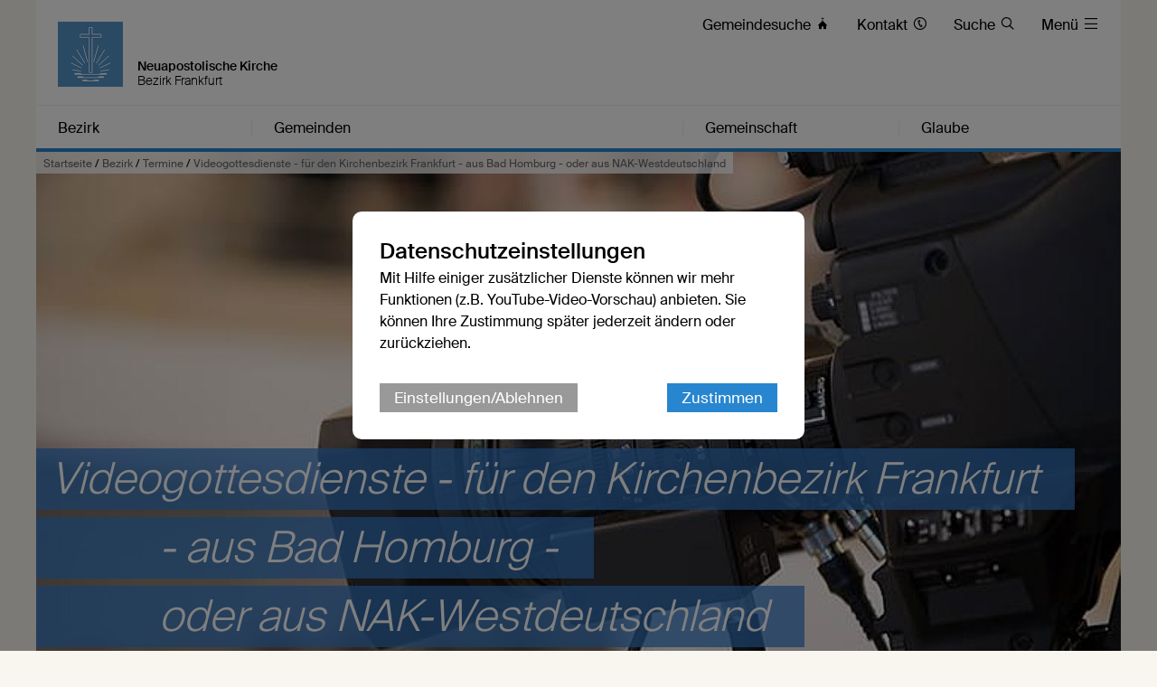

--- FILE ---
content_type: text/html; charset=UTF-8
request_url: https://www.nak-frankfurt.de/db/7869747/Termine/Videogottesdienste-fuer-den-Kirchenbezirk-Frankfurt-aus-Bad-Homburg-oder-aus-NAK-Westdeutschland
body_size: 8979
content:





    

    
     
        
            
            
                
                
                
                    <!DOCTYPE html>
<!--[if IE ]><html class="ie" lang="en"> <![endif]-->
<!--[if (gte IE 9)|!(IE)]><!--><html lang="de"> <!--<![endif]-->
<head>

    
        <meta charset="utf-8">
        <title>Videogottesdienste - für den Kirchenbezirk Frankfurt  - aus Bad Homburg -   oder aus NAK-Westdeutschland - Bezirk Frankfurt</title>
    
    
        <meta name="DC.title" lang="de" content="Videogottesdienste - für den Kirchenbezirk Frankfurt  - aus Bad Homburg -   oder aus NAK-Westdeutschland">
        <meta name="DC.date" scheme="W3CDTF" content="2021-05-26">
    
        <link rel="canonical" href="https://www.nak-frankfurt.de/db/7869747/Termine/Videogottesdienste-fuer-den-Kirchenbezirk-Frankfurt-aus-Bad-Homburg-oder-aus-NAK-Westdeutschland" >

    
         
    
        <meta property="og:url" content="https://www.nak-frankfurt.de/db/7869747/Termine/Videogottesdienste-fuer-den-Kirchenbezirk-Frankfurt-aus-Bad-Homburg-oder-aus-NAK-Westdeutschland">
        <meta property="og:title" content="Videogottesdienste - für den Kirchenbezirk Frankfurt  - aus Bad Homburg -   oder aus NAK-Westdeutschland">
        <meta property="og:description" content="Am Mittwoch, 26. Mai 2021 bietet der Bezirk Frankfurt einen nicht-öffentlichen Livestream des Gottesdienstes aus Bad Homburg an. 

Den YouTube-Link können Sie ab 24. Mai  über eine Anfrage per E-Mail an videolink@nak-frankfurt.de , gerne   mit Angabe Ihrer Gemeinde und Namen anfordern.
Ausgestrahlt wird der Gottesdienst über den YouTube-Kanal der Neuapostolischen Kirche Frankfurt. 

Die Übertragung startet gegen 19:30 Uhr, der Gottesdienst um 20 Uhr. Er entspricht dem gewohnten liturgischen Ablauf. Die Gemeindelieder können zu Hause mitgesungen werden, jedoch werden die Liedtexte nicht eingeblendet.

Telefon
Eine Übertragung des Gottesdienstes per Telefon wird für alle angeboten, die nicht die technischen Möglichkeiten haben, einen Videogottesdienst via Internet zu empfangen. Dazu steht für diesen Video-Gottesdienst die bekannte Telefonnummer der eigenen Gemeinde zur Verfügung - sofern kein Gottesdienst in der eignene Gemeinde stattfindet .
Diese kann bei Bedarf über die Amtsträger erfragt werden.
 

Videoangebot NAK-Westdeutschland

Wer aus technischen Gründen den nicht öffentlichen Link nicht aufrufen kann, hat alternativ die Möglichkeit um 19.30 Uhr den Zentralen Gottesdienst aus Westdeutschland zu erleben. &gt; nak.tv   

An diesem Mittwoch wird dieser aus Hagen-Haspe gesendet. Dienstleiter ist Evangelist Detlef Flügge.
&gt; Direkter Link
Auch diesen Gottesdienst kann man über die zentralen Telefonnummern 069 5060 9806 - oder Endnummern 07 - 08 miterleben.

 
">
        <meta property="og:image" content="https://www.nak-frankfurt.de/api/media/3121138/process?center=0%3A0&crop=max&height=600&token=48c86bdf9c9436d708826fe6ffab1cb3%3A1801411112%3A7595853&width=1200&zoom=1">
        <meta name="description" content = "Am Mittwoch, 26. Mai 2021 bietet der Bezirk Frankfurt einen nicht-öffentlichen Livestream des Gottesdienstes aus Bad Homburg an. 

Den YouTube-Link können Sie ab 24. Mai  über eine Anfrage per E-Mail an videolink@nak-frankfurt.de , gerne   mit Angabe Ihrer Gemeinde und Namen anfordern.
Ausgestrahlt wird der Gottesdienst über den YouTube-Kanal der Neuapostolischen Kirche Frankfurt. 

Die Übertragung startet gegen 19:30 Uhr, der Gottesdienst um 20 Uhr. Er entspricht dem gewohnten liturgischen Ablauf. Die Gemeindelieder können zu Hause mitgesungen werden, jedoch werden die Liedtexte nicht eingeblendet.

Telefon
Eine Übertragung des Gottesdienstes per Telefon wird für alle angeboten, die nicht die technischen Möglichkeiten haben, einen Videogottesdienst via Internet zu empfangen. Dazu steht für diesen Video-Gottesdienst die bekannte Telefonnummer der eigenen Gemeinde zur Verfügung - sofern kein Gottesdienst in der eignene Gemeinde stattfindet .
Diese kann bei Bedarf über die Amtsträger erfragt werden.
 

Videoangebot NAK-Westdeutschland

Wer aus technischen Gründen den nicht öffentlichen Link nicht aufrufen kann, hat alternativ die Möglichkeit um 19.30 Uhr den Zentralen Gottesdienst aus Westdeutschland zu erleben. &gt; nak.tv   

An diesem Mittwoch wird dieser aus Hagen-Haspe gesendet. Dienstleiter ist Evangelist Detlef Flügge.
&gt; Direkter Link
Auch diesen Gottesdienst kann man über die zentralen Telefonnummern 069 5060 9806 - oder Endnummern 07 - 08 miterleben.

 
">

    
        

        <meta name="viewport" content="width=device-width, initial-scale=1, maximum-scale=1">
        <link rel="stylesheet" type="text/css" href="/static/themes/nak/bower_components/slick-carousel/slick/slick.css"/>
        
        <link rel="stylesheet" href="/static/themes/nak/_theme_elements_177.css?cache=1756111362" />
        <link rel="stylesheet" href="/static/themes/nak/bower_components/magnific-popup/dist/magnific-popup.css" type="text/css" />
    
         
    
        <link rel="shortcut icon"    href="/static/themes/nak/fav/favicon.ico">
      
        <link rel="icon" type="image/png" href="/static/themes/nak/fav/favicon-192x192.png" sizes="192x192" />
        <link rel="icon" type="image/png" href="/static/themes/nak/fav/favicon-160x160.png" sizes="160x160" />
        <link rel="icon" type="image/png" href="/static/themes/nak/fav/favicon-96x96.png" sizes="96x96" />
        <link rel="icon" type="image/png" href="/static/themes/nak/fav/favicon-16x16.png" sizes="16x16" />
        <link rel="icon" type="image/png" href="/static/themes/nak/fav/favicon-32x32.png" sizes="32x32" />
    
         



    

</head>

                
            
        
    

    
<body data-buuild-kind="" data-buuild-plugin-zone="true" data-buuild-plugin="Designer" data-buuild-pageload="/admin/177/page/7869747/3/pageload">
    
<div class="container">
    <div data-buuild-dropzone="container" id="main" >
    
    

    

<!-- 7869747 --> 



    <ol class="breadcrumbs ">
        
        
            

               
                <li><a href="/">Startseite</a> / </li>
                
        
            

               
                <li><a href="/bezirk">Bezirk</a> / </li>
                
        
            

               
                <li><a href="/termine">Termine</a> / </li>
                
        
        <li><strong>Videogottesdienste - für den Kirchenbezirk Frankfurt 
- aus Bad Homburg -  
oder aus NAK-Westdeutschland</strong></li>
   </ol>





    
    










 

    

        

        
         
            

            

            
                

     

    <header id="header" class="border_blue ">
         <div id="language">
        
        <a href="/" title="Logo"><img src="/static/themes/nak/images/logo.png" width="72" height="72" alt="Neuapostolische Kirche Logo" /></a>
             
             

        <h1>Neuapostolische Kirche</h1>
        <h2>Bezirk Frankfurt</h2>     

        <div id="toolbar">
            <ul>
                
                
                
                
                
                
                    <li class="direct_links"><a href="/vor-ort"><span class="hide-on-tablet">Gemeindesuche </span>&#xe906;</a></li>
                
        
                
                    <li class="direct_links"><a href="/kontakt"><span class="hide-on-tablet">Kontakt </span>&#xe90A;</a></li>
                
        
                
                    <li class="direct_links"><a href="/suche/"><span class="hide-on-tablet">Suche </span>&#xe912;</a></li>
                
            
                <li class="toggle_menu">
                    <a class="open-menu-primary" href="#header"><span class="hide_on_smartphone">Menü </span>&#xe904;</a>
                    <a class="close-menu-primary" href="#"><span class="hide_on_smartphone">Menü </span>&#xe900;</a>
                </li>    
            </ul>        
        </div>    

        <div id="menu__wrapper_2" class="hide_on_print">        
            <nav>   
                
                
                    
                
                    
                
                    
                
                    
                
                
                
                    
                        
                    
                    
                    <a style="flex-basis: 19.9%"  href="#header">Bezirk</a>
                
                    
                        
                    
                    
                    <a style="flex-basis: 39.8%"  href="#header">Gemeinden</a>
                
                    
                        
                    
                    
                    <a style="flex-basis: 19.9%"  href="#header">Gemeinschaft</a>
                
                    
                        
                    
                    
                    <a style="flex-basis: 19.9%" id="last_menu_item" href="#header">Glaube</a>
                  
            </nav>           
        
            <ul class="mega_menu" id="submenu_list">
                
                    
                       
                    
            
                    <li style="flex-basis: 19.9%">
                        
                        <strong><a  href="/bezirk">Bezirk</a></strong>
            
                        
                            <ul class="submenu " style="flex-basis: 19.9%">
                                
                                    
                                    <li><a href="/termine">Termine</a></li>
                                
                                    
                                    <li><a href="/aktuell">Aktuell</a></li>
                                
                                    
                                    <li><a href="/ereignisvorschau">Ereignisvorschau</a></li>
                                
                                    
                                    <li><a href="/konfiruestzeit">Konfi-Rüstzeit</a></li>
                                
                                    
                                    <li><a href="/ansprechpartner">Ansprechpartner</a></li>
                                
                                    
                                    <li><a href="/bezirk/organisation">Organisation</a></li>
                                
                                    
                                    <li><a href="/bezirk/geschichte">Geschichte</a></li>
                                
                            </ul>
                        
                    
                    </li>    
                
                    
                        
                    
            
                    <li style="flex-basis: 39.8%">
                        
                        <strong><a  href="/gemeinden">Gemeinden</a></strong>
            
                        
                            <ul class="submenu  two_columns" style="flex-basis: 39.8%">
                                
                                    
                                    <li><a href="/bad-homburg">Bad Homburg</a></li>
                                
                                    
                                    <li><a href="/bad-nauheim">Bad Nauheim</a></li>
                                
                                    
                                    <li><a href="/bad-vilbel">Bad Vilbel</a></li>
                                
                                    
                                    <li><a href="/hoechst">Frankfurt-Höchst</a></li>
                                
                                    
                                    <li><a href="/nord">Frankfurt-Nord</a></li>
                                
                                    
                                    <li><a href="/ost">Frankfurt-Ost</a></li>
                                
                                    
                                    <li><a href="/praunheim">Frankfurt-Praunheim</a></li>
                                
                                    
                                    <li><a href="/sachsenhausen">Frankfurt-Sachsenhausen</a></li>
                                
                                    
                                    <li><a href="/west">Frankfurt-West</a></li>
                                
                                    
                                    <li><a href="/friedberg">Friedberg</a></li>
                                
                                    
                                    <li><a href="/friedrichsdorf">Friedrichsdorf</a></li>
                                
                                    
                                    <li><a href="/kelkheim">Kelkheim</a></li>
                                
                                    
                                    <li><a href="/kronberg">Kronberg</a></li>
                                
                                    
                                    <li><a href="/neu-isenburg">Neu-Isenburg</a></li>
                                
                                    
                                    <li><a href="/schwalbach-am-taunus">Schwalbach am Taunus</a></li>
                                
                                    
                                    <li><a href="/usingen">Usingen</a></li>
                                
                            </ul>
                        
                    
                    </li>    
                
                    
                       
                    
            
                    <li style="flex-basis: 19.9%">
                        
                        <strong><a  href="/gemeinschaft">Gemeinschaft</a></strong>
            
                        
                            <ul class="submenu " style="flex-basis: 19.9%">
                                
                                    
                                    <li><a href="/gemeinschaft/kinder">Kinder</a></li>
                                
                                    
                                    <li><a href="/gemeinschaft/jugendliche">Jugendliche</a></li>
                                
                                    
                                    <li><a href="/gemeinschaft/familien">Familien</a></li>
                                
                                    
                                    <li><a href="/gemeinschaft/senioren">Senioren</a></li>
                                
                                    
                                    <li><a href="/gemeinschaft/oekumene">Ökumene</a></li>
                                
                                    
                                    <li><a href="/gemeinschaft/musik">Musik</a></li>
                                
                            </ul>
                        
                    
                    </li>    
                
                    
                       
                    
            
                    <li style="flex-basis: 19.9%">
                        
                        <strong><a  href="/glaube">Glaube</a></strong>
            
                        
                            <ul class="submenu " style="flex-basis: 19.9%">
                                
                                    
                                    <li><a href="/glaube/katechismus">Katechismus</a></li>
                                
                                    
                                    <li><a href="/glaube/bekenntnis">Bekenntnis</a></li>
                                
                                    
                                    <li><a href="/glaube/apostelamt">Apostelamt</a></li>
                                
                                    
                                    <li><a href="/glaube/sakramente">Sakramente</a></li>
                                
                                    
                                    <li><a href="/glaube/gottesdienst">Gottesdienst</a></li>
                                
                            </ul>
                        
                    
                    </li>    
                
            </ul>  
            
            

        </div>  
        
        
        </div>
    </header>

            

        

    


<!-- Hauptinhalte A --> 
<div data-buuild-dropzone="maincontent" data-buuild-zone="content" data-buuild-label="Hauptinhalte" class="content ">
	



    












<div class="popup-list">

    <div class="teaser teaser_db_appointment">
        
        
    
        
        
            <div class="teaser_background">
                






 



 























    
    




<div class='atom_media atom_media_format_2_1 atom_media_mobile_format_2_1 '>
    
    <div class="atom_media_wrapper" >
    
    
    
        

            

                   
        
                    <a class="magnific" download-link="/api/media/3121138/process?attachment=1&amp;token=219b38ade687bb4fe717d20320e362f0%3A1801411112%3A2771007" href="/api/media/3121138/process?crop=fixwidth&height=750&token=bc3c37b810e4de5fe757c50a24856989%3A1801411112%3A7083930&width=1500" title="Livestream (&#169; Archiv NAK)">
                        <img loading="lazy" alt="Livestream" src="/api/media/3121138/process?background=%23fff&amp;center=0%3A0&amp;crop=max&amp;height=600&amp;ratio=2%3A1&amp;token=a9ccd87d4ec530d5bcf8fe9d5c142ef1%3A1801411112%3A6430705&amp;width=1200&amp;zoom=1" srcset="/api/media/3121138/process?background=%23fff&amp;center=0%3A0&amp;crop=max&amp;dpr=0.5&amp;height=600&amp;ratio=2%3A1&amp;token=638e73b4ec42494afef2906a9271c5b6%3A1801411112%3A6450054&amp;width=1200&amp;zoom=1 0.5x, /api/media/3121138/process?background=%23fff&amp;center=0%3A0&amp;crop=max&amp;dpr=1.5&amp;height=600&amp;ratio=2%3A1&amp;token=5a4c90266846974dc4f4872a59e471cb%3A1801411112%3A918969&amp;width=1200&amp;zoom=1 1.5x, /api/media/3121138/process?background=%23fff&amp;center=0%3A0&amp;crop=max&amp;dpr=2&amp;height=600&amp;ratio=2%3A1&amp;token=05ada30ea80ecdbf0da38fd303a07d4e%3A1801411112%3A6675892&amp;width=1200&amp;zoom=1 2x, /api/media/3121138/process?background=%23fff&amp;center=0%3A0&amp;crop=max&amp;dpr=3&amp;height=600&amp;ratio=2%3A1&amp;token=be9f63b46a0988f5c70277db3cea9944%3A1801411112%3A697897&amp;width=1200&amp;zoom=1 3x"  />
                    </a>                    
            
                
    
        
            
        
    
        
           
        
        

    

    
        
        
    </div>
    
</div>
            </div>
        
        
    
        

        <div class="teaser_overlay">
            <h1>
                
                    <span class="teaser_line">
                        <span class="teaser_spacer_10 transparent_blue"></span>
                        <span class="teaser_title  transparent_blue">Videogottesdienste - für den Kirchenbezirk Frankfurt </span>
                    </span>                
            
                    <span class="teaser_line">
                        <span class="teaser_spacer_10 transparent_blue"></span>
                        <span class="teaser_title  transparent_blue">- aus Bad Homburg -  </span>
                    </span>                
            
                    <span class="teaser_line">
                        <span class="teaser_spacer_10 transparent_blue"></span>
                        <span class="teaser_title  transparent_blue">oder aus NAK-Westdeutschland</span>
                    </span>                
            
            </h1>
        </div>
   
    </div>
    

    <div class="col_grid ">
    
        <div class="col_grid_desktop_10">&nbsp;</div>
        <div class="col_grid_desktop_45 col_grid_tablet_60 col_grid_smartphone_100 grid_white grid_negative_offset">
        
        
            <div class="grid_padding database_news_full">
            
            
                
                
            <p><strong>
                
                
                
                 
                 
                
                


 
                
                
                
                    
                
                        

                            26. Mai 2021 20.00 Uhr 
                             <br/>

                        

                    
                
                
               
               online - nicht öffentlich 

               
                </strong></p>
            
                <p><strong>Am Mittwoch, 26. Mai 2021 bietet der Bezirk Frankfurt&nbsp;einen nicht-öffentlichen Livestream des Gottesdienstes aus Bad Homburg an.&nbsp;</strong></p>

<p>Den YouTube-Link können Sie <strong>ab 24. Mai&nbsp;</strong>über eine <strong><a href="javascript:void(location.href='mailto:'+String.fromCharCode(118,105,100,101,111,108,105,110,107,64,110,97,107,45,102,114,97,110,107,102,117,114,116,46,100,101)+'?subject=Anfrage%20zum%20Link%20f%C3%BCr%20Gottesdienst%20aus%20Bezirk%20-%20Bitte%20geben%20Sie%20Ihren%20Namen%20und%20Gemeinde%20an.')">Anfrage per E-Mail&nbsp;an videolink@nak-frankfurt.de</a></strong>, gerne<strong>&nbsp;</strong>mit Angabe Ihrer Gemeinde und Namen anfordern.<br />
Ausgestrahlt wird der Gottesdienst über den&nbsp;YouTube-Kanal der Neuapostolischen Kirche Frankfurt.&nbsp;</p>

<p>Die Übertragung startet gegen 19:30 Uhr, der <strong>Gottesdienst um 20 Uhr.</strong> Er entspricht dem gewohnten liturgischen Ablauf. Die Gemeindelieder können zu Hause mitgesungen werden, jedoch werden die Liedtexte&nbsp;nicht eingeblendet.</p>

<p><strong>Telefon</strong><br />
Eine Übertragung des Gottesdienstes&nbsp;per Telefon&nbsp;wird für alle angeboten, die nicht die technischen Möglichkeiten haben, einen Videogottesdienst via Internet zu empfangen.&nbsp;Dazu steht für diesen Video-Gottesdienst die bekannte Telefonnummer der eigenen Gemeinde zur Verfügung - <strong>sofern kein Gottesdienst in der eignene Gemeinde stattfindet</strong>.<br />
<em>Diese kann bei Bedarf über die Amtsträger&nbsp;erfragt&nbsp;werden.</em><br />
&nbsp;</p>

<h4>Videoangebot NAK-Westdeutschland</h4>

<p class="interview">Wer aus&nbsp;technischen Gründen den nicht öffentlichen Link nicht aufrufen kann, hat alternativ die Möglichkeit <strong>um 19.30 Uhr</strong> den Zentralen Gottesdienst aus Westdeutschland zu erleben.&nbsp;&gt; <a href="http://nak.tv">nak.tv</a>&nbsp;&nbsp;</p>

<p class="interview">An diesem Mittwoch wird dieser aus Hagen-Haspe&nbsp;gesendet. Dienstleiter ist Evangelist Detlef Flügge.<br />
&gt;<strong><a href="https://youtu.be/F11F0s_ICX4"> Direkter Link</a></strong><br />
Auch diesen Gottesdienst kann man über die zentralen Telefonnummern&nbsp;069 5060 9806 - oder Endnummern 07 - 08 miterleben.</p>

<p class="interview">&nbsp;</p>

                
                

            </div>
        </div>
        
    <div class="col_grid_desktop_40 col_grid_tablet_40 col_grid_smartphone_100">
        
         <p class="database_news_caption">Livestream</p>

        
        <div class="grid_padding col_grid">
        
            <div class="col_grid_desktop_50 col_grid_tablet_50 col_grid_print_50 col_grid_smartphone_100">             
   
                <p>
                
                    <a href="#" onClick="FbWindow=window.open('https://www.facebook.com/sharer/sharer.php?u=https://www.nak-frankfurt.de/db/7869747/Termine/Videogottesdienste-fuer-den-Kirchenbezirk-Frankfurt-aus-Bad-Homburg-oder-aus-NAK-Westdeutschland','FbWindow','width=600,height=500'); return false;">&#xe902; Via Facebook teilen</a><br />
                    <span class="hide_on_desktop hide_on_tablet"><a href="whatsapp://send?text=https://www.nak-frankfurt.de/db/7869747/Termine/Videogottesdienste-fuer-den-Kirchenbezirk-Frankfurt-aus-Bad-Homburg-oder-aus-NAK-Westdeutschland" class="noexternal">&#xe901; Via WhatsApp teilen</a><br /></span>
                    <a href="mailto:?subject=Videogottesdienste - für den Kirchenbezirk Frankfurt - aus Bad Homburg - oder aus NAK-Westdeutschland

&body=online - nicht öffentlich

%0D%0A%0D%0Ahttps://www.nak-frankfurt.de/db/7869747/Termine/Videogottesdienste-fuer-den-Kirchenbezirk-Frankfurt-aus-Bad-Homburg-oder-aus-NAK-Westdeutschland">&#xe918; Via E-Mail teilen</a>
                
                </p>
            </div>
        </div>
        
        
        
        

        
        
        <div class="grid_padding  col_grid wrap">
            
            
            
            
            
            
                
                
            
            
            
            
                
        </div>    
        
        
           
    </div>            
    <div class="col_grid_desktop_5">&nbsp;</div>

    </div>    
    

</div>


</div>
  
  
  
<div data-buuild-dropzone="extracontent" data-buuild-zone="content" data-buuild-label="Zusatzspalte" class="content  ">
	
</div>
  
  
  
<!-- Hauptinhalte C --> 

<div data-buuild-dropzone="sidecontent" data-buuild-zone="content"  data-buuild-label="Zusatzspalte 2" class="content  ">
	
</div>
  
  
  









<div class="grid_bottom_margin">
        
</div>

<footer class="hide_on_print">
 
    <div class="col_grid">
        
        <div class="col_grid_desktop_40 col_grid_tablet_40 col_grid_smartphone_100 grid_padding user_content">
        
            <ul class="social">
                <li><a href="https://www.facebook.com/profile.php?id=100088168371726" title="Besuchen Sie uns auf Facebook"><em>&#xe902;</em> facebook</a></li>
                <li><a href="https://twitter.com/neuapostolisch" title="Besuchen Sie uns auf X"><em>&#xe913;</em>X</a></li>
                <li><a href="https://www.youtube.com/channel/UCprPReVj8HvQBofbPXoi0Uw" title="Besuchen Sie uns auf Youtube"><em>&#xea9d;</em> Youtube</a></li>   
                <li><a href="https://www.instagram.com/neuapostolischekirche/" title="Besuchen Sie uns auf Instagram"><em>&#xe905;</em> Instagram</a></li>                        
            </ul>
            
            <p>
                
                
            </p>
        </div>
                        
        <div class="col_grid_desktop_30 col_grid_tablet_30 col_grid_smartphone_100 grid_padding user_content">
            <p>
                
                    <p><strong>Kontakt</strong></p>

<p>Sie erreichen uns unter</p>

<p><a href="javascript:void(location.href='mailto:'+String.fromCharCode(107,111,110,116,97,107,116,64,110,97,107,45,102,114,97,110,107,102,117,114,116,46,100,101)+'?subject=Nachricht%20von%20Webseite%20NAK-Frankfurt%20-%20Bezirk')">kontakt@nak-frankfurt.de</a><br />
<br />
<a href="/impressum"><strong>Impressum</strong></a></p>

<p><a href="https://www.nak-west.de/datenschutz"><strong>Datenschutz</strong></a></p>

<p>&nbsp;</p>

                
                
                
                    <a style="cursor: pointer" data-modal="cookie_settings">Datenschutzeinstellungen</a><br />
                
    
            </p>
            
        </div>
        
        <div class="col_grid_desktop_40 col_grid_tablet_30 col_grid_smartphone_100 grid_padding user_content">
            <p>
                
                    <p><strong>Interessante Links</strong></p>

<ul>
	<li><a href="https://www.nak-west.de/">Neuapostolische Kirche Westdeutschland</a></li>
	<li>
	<p><a href="http://www.nak.org/de/news/">Neuapostolische Kirche International</a></p>
	</li>
	<li>
	<p><a href="http://nac.today/de/home">nac.today</a></p>
	</li>
	<li>
	<p><a href="https://www.nak-karitativ.de/">nak-karitativ</a></p>
	</li>
</ul>

                
                
                
                    <a style="cursor: pointer" data-modal="cookie_settings">Datenschutzeinstellungen</a><br />
                
            </p>
        </div>
        
    </div>
    
    <div class="grid">
        <div class="grid_desktop_full grid_tablet_full grid_smartphone_full grid_transparent">
            <p class="footer__credits"><small>&copy; 2026 Neuapostolische Kirche Westdeutschland - Bezirk Frankfurt am Main</small></p>
        </div>
    </div>        
</footer>

    
<div class="modal" id="cookie_settings">
    <div class="modal-bg"></div>
    <div class="modal-container" id="ck_container">
        <h2>Datenschutzeinstellungen</h2>
        <p>Mit Hilfe einiger zusätzlicher Dienste können wir mehr Funktionen (z.B. YouTube-Video-Vorschau) anbieten. Sie können Ihre Zustimmung später jederzeit ändern oder zurückziehen.</p>
        
        <div class="modal-bar modal-bar-top">
            <a id="ck_more_settings" class="button_gray">Einstellungen/Ablehnen</a> 
            <span class="space"> </span>
            <button class="modal-close modal-exit">Zustimmen</button>
        </div>
    </div>
    <div class="modal-extended off" id="ck_extended_container">
        <h2>Datenschutzeinstellungen</h2>
        <p>Diese Internetseite verwendet notwendige Cookies, um die ordnungsgemäße Funktion sicherzustellen. Jeder Nutzer entscheidet selbst, welche zusätzlichen Dienste genutzt werden sollen. Die Zustimmung kann jederzeit zurückgezogen werden.</p>
        
        <div class="modal-bar  modal-bar-bottom">
            <span class="space"></span>
            <button class="modal-close modal-exit">Allen Diensten zustimmen</button>
        </div>
        
        <h2>Einstellungen</h2>
        
            <p>Nachfolgend lassen sich Dienste anpassen, die auf dieser Website angeboten werden. Jeder Dienst kann nach eigenem Ermessen aktiviert oder deaktiviert werden. Mehr Informationen finden sich in der <a href='https://nak-west.de/datenschutz'>Datenschutzerklärung</a>.</p>
        
        <div class="modal-settings">
            
            <div class="modal-row" >
                <label class="space">
                    <input type="checkbox" disabled checked />
                    Erforderliche Dienste (immer aktiv)
                </label>
                
                <label> 
                    <input class="text_input" type="checkbox" />
                    <span class="arrow">&#xe90D; </span>
                    <span class="hidden_text">Diese Dienste sind für die korrekte Funktion dieser Internetseite unerlässlich. Sie können sie hier nicht deaktivieren, da der Dienst sonst nicht richtig funktionieren würde.</span>
                </label>
                
            </div>
                
            <div class="modal-row">
                <label class="space" >
                    <input id="cookies_video_slider" type="checkbox" />
                    Videodienste
                </label>
                
                
                <label >
                    <input class="text_input" type="checkbox" />
                    <span class="arrow">&#xe90D; </span>
                    <span class="hidden_text">YouTube ist eine Videoplattform, die von Google angeboten wird und auf der Videos der Kirche zur Verfügung stehen. Mit erfolgter Zustimmung ist es möglich, die Vorschau von in Modulen verlinkten Videos anzuzeigen und diese Videos direkt auf der Internetseite abzuspielen.</span>
                </label>
                
            </div>
                
            
            
            
                        
                <div class="modal-row">
                    <label class="space">
                        <input id="cookies_captcha_slider" type="checkbox" />
                        Captcha Dienste
                    </label>

                    <label onclick="" ontouchend=""> 
                        <input class="text_input" type="checkbox" />
                        <span class="arrow">&#xe90D; </span>
                        <span class="hidden_text">reCAPTCHA ist ein von Google bereitgestellter Dienst, der als Spam-Schutz dient. Zum Einsatz kommt er bei der Nutzung von Kontaktformularen auf der Internetseite. Dabei wird geprüft, ob es sich bei dem Nutzer um einen Menschen oder einen Bot handelt. Dies schützt vor einer missbräuchlichen Nutzung der Funktionen.</span>
                    </label>
                </div>
              </div>
        
               <div class="modal-bar  modal-bar-top ">
                   <a id="cookies_reject_all" class="button_gray">Alle ablehnen</a>
                   <span class="space"></span> 
                   <a id="cookies_save_settings" class="button">Auswahl speichern</a>
                </div>                   
                        
      
    </div>
</div>

    <script>
    
    function activate_video() {
        if(localStorage.getItem('video_allowed')) {
            const video_divs = document.getElementsByClassName('video_iframe');
            Array.from(video_divs).forEach(function(div){
                var iframes = div.querySelector('iframe');
                if(!iframes) {
                    div.innerHTML = "";
                
                    const iframe = document.createElement('iframe');
                    iframe.setAttribute('src',div.dataset.src);
                    iframe.setAttribute('style', 'border: 0 none');
                    iframe.setAttribute('allowfullscreen',"");

                    div.appendChild(iframe);
                }
            });
        }
    }
    
    function activateRecaptcha() {
        if(localStorage.getItem('captcha_allowed')) {
            const captcha_forms = document.getElementsByClassName('cookie_settings_captcha_form');
            Array.from(captcha_forms).forEach(function(div){
                div.classList.remove('cookie_settings_captcha_form');
            });
            
            const captcha_divs = document.getElementsByClassName('cookie_settings_captcha');
            Array.from(captcha_divs).forEach(function(div){
                div.innerHTML = "";

                var webkey = div.dataset.webkey;
                if(webkey) {
                    var script_google = document.createElement('script');
                    script_google.setAttribute('src', div.dataset.script);
                    div.appendChild(script_google);
                    
                    script_google.onload = function() {
                        grecaptcha.ready(function() {
                            grecaptcha.execute(webkey, {action: 'contact'}).then(function(token) {
                                document.getElementById('token').value = token;
                            });
                        });
                    };
                }
            });
        }
    }
    
    function setCheckboxes() {
        const cookies_video_slider = document.getElementById("cookies_video_slider");
        cookies_video_slider.checked = localStorage.getItem("video_allowed") ? true : false;
        
        const cookies_captcha_slider = document.getElementById("cookies_captcha_slider");
        cookies_captcha_slider.checked = localStorage.getItem("captcha_allowed") ? true : false;
    }
    
    document.addEventListener('DOMContentLoaded', function () {
        
        // interne Funktionen des Modalen Dialogs
        const modal = document.getElementById('cookie_settings');
        const exits = modal.querySelectorAll('.modal-exit');
        const more = document.getElementById("ck_more_settings");
        const container = document.getElementById("ck_container");
        const extended_container = document.getElementById("ck_extended_container");
        
        const cookies_reject_all = document.getElementById("cookies_reject_all");
        const cookies_save_settings = document.getElementById("cookies_save_settings");
        
        cookies_reject_all.addEventListener('click', function (event) {
            localStorage.removeItem('video_allowed');
            
            localStorage.removeItem('captcha_allowed');
            localStorage.setItem('cookie_settings',1);
            modal.classList.remove('open');
        });
        
        cookies_save_settings.addEventListener('click', function (event) {
            const cookies_video_slider = document.getElementById("cookies_video_slider");
            
            const cookies_captcha_slider = document.getElementById("cookies_captcha_slider");
            if(cookies_video_slider.checked) {
                localStorage.setItem('video_allowed',1);
            } else {
                localStorage.removeItem('video_allowed');
            }
            
            if(cookies_captcha_slider.checked) {
                localStorage.setItem('captcha_allowed',1);
            } else {
                localStorage.removeItem('captcha_allowed');
            }
            localStorage.setItem('cookie_settings',1);
            modal.classList.remove('open');
            
            activate_video();
            activateRecaptcha();
        });
        
        Array.from(exits).forEach(function(exit) {            
            exit.addEventListener('click', function (event) {
                event.preventDefault();
                modal.classList.remove('open');
                localStorage.setItem('video_allowed',1);
                
                localStorage.setItem('captcha_allowed',1);
                localStorage.setItem('cookie_settings',1);
                activate_video();
                activateRecaptcha();
            });
        });
        
        if(more && container && extended_container) {
            more.addEventListener('click', function(event) {
                setCheckboxes();
                container.classList.add('off');
                extended_container.classList.remove('off');
            });
        }
        
        // Alle Links suchen die das Cookie-Banner öffnen sollen
        const modals = document.querySelectorAll('[data-modal]');
        
        // per click die id des modal-dialog das im a tag eingetragen ist lesen 
        Array.from(modals).forEach(function(modal_link){
            modal_link.addEventListener('click', function (event) {
                event.preventDefault();
                const modal_linked = document.getElementById(this.dataset.modal);
                setCheckboxes();
                modal_linked.classList.add('open');
            });
        });
        
        // Ist cookie bereits da?
        const cookie_settings = localStorage.getItem('cookie_settings');
        
        if(!cookie_settings) {
            setCheckboxes();
            modal.classList.add('open');
        }
        
        activate_video();
        activateRecaptcha();
        
        
        
    }, false);
    
    

</script>




</div>  



</div>
    


   
    

    
     
        
            
            
                
                
                
                    
    
 
    
    <script defer>
        
        var tigs = document.querySelectorAll('a[href]');

        [].forEach.call(tigs, function(tig) {
            
            if( tig.hostname && tig.hostname !== location.hostname && tig.innerText.replace(" ", "") ) { 
                tig.className += ' external' ;
            }
            
        });
        
    </script>    
    
    <script src="/static/themes/nak/js/modernizr.custom.js" ></script>
    <script src="/static/themes/nak/js/classie.js" ></script>
    <script src="/static/themes/nak/js/scroll.js" ></script>
    
    
    <script src="/static/themes/nak/js/audio.min.js"  ></script>
    <script src="/static/themes/nak/js/flexibility.js" ></script>
  	<script type="text/javascript">
        audiojs.events.ready(function() {
            var as = audiojs.createAll();
        });
        
        function supportsFlexBox() {
            var test = document.createElement('test');
            test.style.display = 'flex';
            return test.style.display === 'flex';
        }

        if (supportsFlexBox()) {
            // Modern Flexbox is supported
        } else {
            flexibility(document.body);
        }

    </script>

    <script src="/static/themes/nak/bower_components/jquery/dist/jquery.min.js" ></script>
    <script src="/static/themes/nak/bower_components/magnific-popup/dist/jquery.magnific-popup.js"  ></script>
    <script src="/static/themes/nak/bower_components/slick-carousel/slick/slick.min.js" ></script>
    <script src="/static/themes/nak/bower_components/glidejs/dist/glide.min.js"></script>
    <script src="/static/themes/nak/bower_components/xhr/xhr.js"></script>
    
    <script>
        function vgwPixel(vgwort) {
            console.log("call", vgwort);
            var img = document.createElement("img");
            img.setAttribute('src', 'https://vg08.met.vgwort.de/na/' + vgwort);
            img.setAttribute('width', '1');
            img.setAttribute('height', '1');
            img.setAttribute('alt', '');
            document.getElementsByTagName("body")[0].appendChild(img);
        }
        
        window.onload = function() {
            var elements = document.querySelectorAll('a[data-vgwort]');
            Array.from(elements).forEach(function(item) {
                item.onclick = function(){vgwPixel(item.dataset.vgwort)};
            });
        };
    </script>

    <script >

    // Slider ...
    if ( $('.slick-slider').length ) {
       $('.slick-slider').slick({  dots: true } );
    }
        
  
        
    if ( $('.glide').length ) {

        new Glide('.glide',{ autoplay: 9000, hoverpause: true }).mount()
    }
           
        
    if( $('.popup-list') ) { 
        
        $('.popup-list').each(function() { // the containers for all your galleries
       
        $(this).magnificPopup({
          delegate: 'a.magnific:visible', // child items selector, by clicking on it popup will open: visible for slider! #5018
          type: 'image',
          gallery:{enabled:true},
          verticalFit: true, // Fits image in area vertically
          tError: '<a href="%url%">Das Bild</a> konnte nicht geladen werden.', // Error message            
          image: {
              markup: '<div class="mfp-figure">'+
                '<div class="mfp-close"></div>'+
                '<div class="mfp-img"  style="background: #fff"></div>'+
                '<div class="mfp-bottom-bar">'+
                  '<div class="mfp-title" style="font-size: 18px; font-weight: 500; padding: 8px;"></div>'+
                  '<div class="mfp-counter"></div>'+
                '</div>'+
              '</div>', // Popup HTML markup. `.mfp-img` div will be replaced with img tag, `.mfp-close` by close button

              cursor: 'mfp-zoom-out-cur', // Class that adds zoom cursor, will be added to body. Set to null to disable zoom out cursor.
              
              titleSrc: function(item) {
                return (item.el.attr('title') || "") + ' <a href="'+item.el.attr('download-link')+'">Download</a>';
              }
           }                       
            });
        });
    }
    </script>    

  
        
   
    
    
    
    
    


                
            
        
    
  

</body>
</html>
